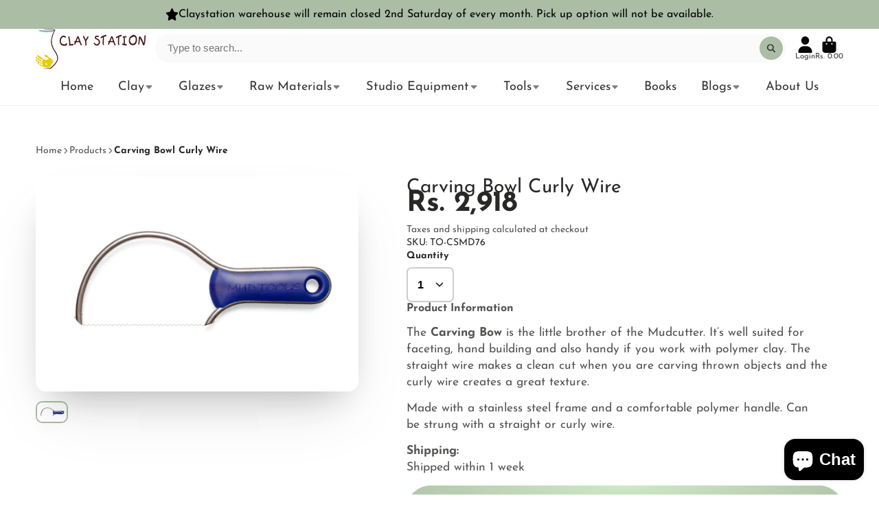

--- FILE ---
content_type: text/css
request_url: https://online.claystation.in/cdn/shop/t/10/assets/main-navigation-mobile.css?v=142839214416929741041739965188
body_size: -141
content:
.\#main-navigation-mobile{margin-right:1rem}.\#main-navigation-mobile-icon .\#icon{--size: 2rem}.\#main-navigation-mobile-drawer{position:relative;height:100%;overflow-y:auto}.\#main-navigation-mobile-drawer-close{position:relative;color:var(--color-g-fg);position:absolute;top:1rem;right:-3rem}.\#main-navigation-mobile-drawer-close .\#icon{--size: 2rem}.\#main-navigation-mobile-drawer-inner{overflow:hidden;height:100%;background:var(--color-g-fg)}.\#main-navigation-mobile-trigger{cursor:pointer}.\#main-navigation-mobile-social-profiles{padding:1rem 1.5rem}.\#main-navigation-mobile-stage{position:relative;height:100%}.\#main-navigation-mobile-stage[data-current="1"] .\#main-navigation-mobile-stage-inner{transform:translate(-25%)}.\#main-navigation-mobile-stage[data-current="2"] .\#main-navigation-mobile-stage-inner{transform:translate(-50%)}.\#main-navigation-mobile-stage[data-current="3"] .\#main-navigation-mobile-stage-inner{transform:translate(-75%)}.\#main-navigation-mobile-stage-inner{transition:var(--transition-base);transform:translate(0);top:0;left:0;width:100%;height:100%;position:absolute;backface-visibility:hidden;width:400%;display:flex}.\#main-navigation-mobile-stage-lvl{flex:1;height:100%;overflow-y:auto}.\#main-navigation-mobile-nav-check:not(:checked)+.\#main-navigation-mobile-nav{display:none}.\#main-navigation-mobile-nav-back{padding:1rem 1.5rem;display:flex;align-items:center;gap:1rem;font-weight:var(--font-body-weight-bold);background-color:#ededed;cursor:pointer;opacity:.85}.\#main-navigation-mobile-nav-back .\#icon{--size: 1.15rem}.\#main-navigation-mobile-nav-item{border-bottom:1px solid #ededed}.\#main-navigation-mobile-nav-inner{padding:1.5rem}.\#main-navigation-mobile-nav-link{text-decoration:none;color:inherit;display:flex;align-items:center;justify-content:space-between;padding:1rem 1.5rem;cursor:pointer}.\#main-navigation-mobile-nav-link .\#icon{--size: 1.25rem}.\#main-navigation-mobile-nav-link:focus-visible{outline:none}.\#main-navigation-mobile-nav-title{font-size:1.15rem;font-weight:var(--font-body-weight-bold)}.\#main-navigation-mobile-nav-title+.\#main-navigation-mobile-nav-item{border-top:1px solid #ededed}.\#main-navigation-mobile-nav-title+.\#main-navigation-mobile-nav-inner{padding-top:0}.\#main-navigation-mobile-nav-title-link{display:block;padding:1.5rem;text-decoration:none;color:inherit}.\#main-navigation-mobile-nav-submenu>summary{cursor:pointer;list-style:none}.\#main-navigation-mobile-nav-submenu>summary::marker,.\#main-navigation-mobile-nav-submenu>summary::-webkit-details-marker{display:none}.\#main-navigation-mobile-nav-submenu-list{padding:0 1.5rem 1rem 2.5rem}.\#main-navigation-mobile-nav-submenu-list-item{display:block;text-decoration:none;color:inherit}.\#main-navigation-mobile-nav-submenu-list-item:not(:last-child){margin-bottom:.8rem}.\#main-navigation-mobile-nav-mega-images{display:flex;flex-direction:column;gap:1.5rem}.\#main-navigation-mobile-browsing-history.\@hide-product-title .\#main-navigation-product-card-title,.\#main-navigation-mobile-browsing-history.\@hide-product-price .\#main-navigation-product-card-price{display:none}
/*# sourceMappingURL=/cdn/shop/t/10/assets/main-navigation-mobile.css.map?v=142839214416929741041739965188 */


--- FILE ---
content_type: text/javascript
request_url: https://online.claystation.in/cdn/shop/t/10/assets/product-variant-listener.js?v=162125976030435241551739965188
body_size: -276
content:
(async()=>{const{Core}=await importModule("Core");customElements.define("product-variant-listener",class extends Core{subscriptions={"variant:update":"_onVariantChange"};isMetaHidden=!1;render(){this.emptyable=this.hasAttribute("emptyable"),this.$meta=this.closest("[data-meta-block]"),this.emptyable&&this.isEmpty&&this._setMetaHidden(),this.subscribe("variant:update")}_onVariantChange({targets}){this._replaceContent(targets[this.id]),(this.emptyable||this.isMetaHidden)&&this._setMetaHidden()}_replaceContent(to){const target=to.content||to;this.replaceChildren(...target.cloneNode(!0).childNodes)}_setMetaHidden(state){this.isMetaHidden=state===void 0?this.isEmpty:state,this.$meta.toggleAttribute("hidden",this.isMetaHidden)}get isEmpty(){return this.textContent.trim()===""}})})();
//# sourceMappingURL=/cdn/shop/t/10/assets/product-variant-listener.js.map?v=162125976030435241551739965188
